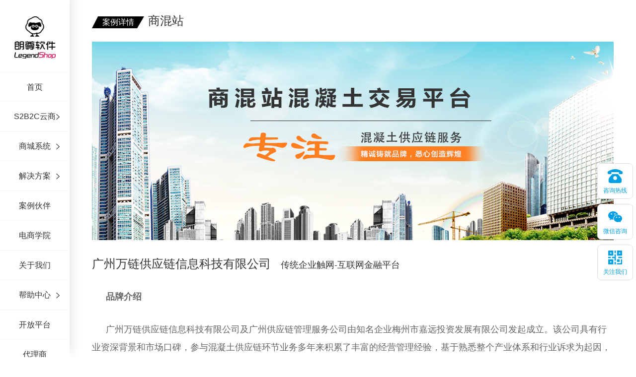

--- FILE ---
content_type: text/html;charset=UTF-8
request_url: https://www.legendshop.cn/articleCase/21.html
body_size: 5981
content:

<!DOCTYPE html>
<html lang="cn">
<head>












<script language="JavaScript" type="text/javascript">
  var _hmt = _hmt || [];
  (function() {
    var hm = document.createElement("script");
    // hm.src = "https://hm.baidu.com/hm.js?c67140649c374ce7ddd33533db3706b9";
    // hm.src = "https://hm.baidu.com/hm.js?0d919f7e19f094a079951f6aedb71f9b";
    hm.src = "https://hm.baidu.com/hm.js?c0c78d2a1f9f79066aff167fa56dd569";
    var s = document.getElementsByTagName("script")[0];
    s.parentNode.insertBefore(hm, s);
  })();
</script>

<meta http-equiv="Content-Type" content="text/html; charset=utf-8" />

<link rel="icon" href="/favicon.ico" type="image/x-icon" />
<link rel="shortcut icon" href="/favicon.ico" />
<meta name="copyright" content="LegendShop" />

	
		<meta name="keywords" content="互联网金融，生态型的B2B综合平台" />
	
	


	
		<meta name="description" content="互联网金融，生态型的B2B综合平台" />
	
	


	
		<title>互联网金融，生态型的B2B综合平台 - 朗尊软件，企业级电商平台提供商</title>
	
	

<link rel="stylesheet" href="/resources/css/swiper.min.css?v=1" />
<link rel="stylesheet" href="/resources/css/animate.css?v=1" />
<link rel="stylesheet" href="/resources/frontend/css/common.css?v=1" />

	

<link rel="stylesheet" href="/resources/frontend/css/common01.css?v=1" />
<link rel="stylesheet" href="/resources/css/case-detail.css">
<link rel="stylesheet" href="/resources/frontend/css/bread.css" media="screen">
</head>
<body>
	<!-- 头部 -->
	


<div class="header">
	<div class="header-box clearfix">
		<div class="logo">
			<a href="/" title="java商城,B2B商城,电商平台"><img src="/imageTwo/ls_logo.png?v=1" alt="java商城,B2B商城,电商平台" ></a>
		</div>
		<!-- 导航栏 -->
		<ul class="nav">
			<li class="nav-itme bor-top"><a href="/" id="index">首页</a></li>
			<li class="nav-itme arrow">
				<a href="/saas/1.html" id="saas">S2B2C云商</a>
				<div class="children-menu">
					<div class="children-menu-list open">
						<div class="second-group-title">
							<i class="dashboard-arrow-icon"></i>
							<span class="title">电商供应链系统</span>
						</div>

						<ul class="children-ul action">
							<li class="children-itme">
								
								<a href="https://saas.legendshop.cn" id="saas_1" target="_blank">
									<p class="title1">SaaS云平台</p>
									<p class="title2">供应链数字化采购全链路解决方案</p>
								</a>
							</li>
							<li class="children-itme">
								<a href="https://saas.legendshop.cn/poster/5" id="saas_2" target="_blank">
									<p class="title1">供应链选品平台</p>
									<p class="title2">一站式汇集自有供应商及电商全品类商品</p>
								</a>
							</li>
							<li class="children-itme">
								<a href="https://saas.legendshop.cn/poster/17" id="saas_3" target="_blank">
									<p class="title1">弹性福利</p>
									<p class="title2">互联网+重构组织与员工关系</p>
								</a>
							</li>
							<li class="children-itme">
								<a href="https://saas.legendshop.cn/poster/6" id="saas_4" target="_blank">
									<p class="title1">私域电商平台</p>
									<p class="title2">为您提供全渠道新零售解决方案,快速开店、一键部署</p>
								</a>
							</li>
							<li class="children-itme">
								<a href="https://saas.legendshop.cn/poster/10" id="saas_5" target="_blank">
									<p class="title1">营销平台</p>
									<p class="title2">多种应用营销,线上线下获客</p>
								</a>
							</li>
							<li class="children-itme">
								<a href="https://saas.legendshop.cn/poster/9" id="saas_6" target="_blank">
									<p class="title1">采购协同平台</p>
									<p class="title2">采购全链路在线，协同多端,提升效率，降低成本</p>
								</a>
							</li>
							<li class="children-itme">
								<a href="https://saas.legendshop.cn/poster/21" id="saas_7" target="_blank">
									<p class="title1">供应链定制化</p>
									<p class="title2">整合定制供应链，总有一盘货满足你的需求</p>
								</a>
							</li>
						</ul>
					</div>
				</div>
			</li>
			<li class="nav-itme arrow">
				
				<a href="https://develop.legendshop.cn" id="proud">商城系统</a>
				<div class="children-menu">
					<div class="children-menu-list open">
						<div class="second-group-title">
							<i class="dashboard-arrow-icon on"></i>
							<span class="title">LegendShop 标准产品</span>
						</div>

						<ul class="children-ul action">
							<li class="children-itme">
								<a href="https://develop.legendshop.cn/poster/40" id="proud_1" target="_blank">
									<p class="title1">B2B2C平台</p>
									<p class="title2">多用户系统</p>
								</a>
							</li>
							<li class="children-itme">
								<a href="https://develop.legendshop.cn/poster/41" id="proud_2" target="_blank">
									<p class="title1">B2C平台</p>
									<p class="title2">单用户系统</p>
								</a>
							</li>
							<li class="children-itme">
								<a href="https://develop.legendshop.cn/poster/39" id="proud_3" target="_blank">
									<p class="title1">B2B订货系统</p>
									<p class="title2">传统企业最佳选择</p>
								</a>
							</li>
							<li class="children-itme">
								<a href="https://develop.legendshop.cn/poster/47" id="proud_4" target="_blank">
									<p class="title1">全渠道O2O</p>
									<p class="title2">线上线下最佳选择</p>
								</a>
							</li>
							
							<li class="children-itme">
								<a href="https://develop.legendshop.cn/poster/49" id="proud_5" target="_blank">
									<p class="title1">H5/小程序/APP</p>
									<p class="title2">支持WAP商城和微信商城</p>
								</a>
							</li>
							<li class="children-itme">
								<a href="/product/6.html" id="proud_6">
									<p class="title1">Spring Cloud微服务</p>
									<p class="title2">微服务框架</p>
								</a>
							</li>
							<li class="children-itme">
								
								<a href="https://develop.legendshop.cn/poster/37" id="proud_7" target="_blank">
									<p class="title1">定制服务</p>
									<p class="title2">专业为您定制一站式服务</p>
								</a>
							</li>
							
							<li class="children-itme">
								<a href="https://develop.legendshop.cn/poster/46" id="proud_8" target="_blank">
									<p class="title1">营销活动</p>
									<p class="title2">为企业提供多样的营销活动</p>
								</a>
							</li>
						</ul>
					</div>
				</div>
			</li>
			<li class="nav-itme arrow">
				<a href="/solution/1.html" id="solution">解决方案</a>
				<div class="children-menu">
					<div class="children-menu-list open">
						<div class="second-group-title">
							<i class="dashboard-arrow-icon"></i>
							<span class="title">解决方案</span>
						</div>

						<ul class="children-ul action">
							
							<li class="children-itme">
								<a href="https://develop.legendshop.cn/poster/59" id="solution_1" target="_blank">
									<p class="title1">社区新零售解决方案</p>
									<p class="title2">多个社区店集中管理</p>
								</a>
							</li>
							<li class="children-itme">
								
								<a href="/solution/2.html" id="solution_2">
									<p class="title1">新零售解决方案</p>
									<p class="title2">抢占线上线下市场</p>
								</a>
							</li>
							<li class="children-itme">
								<a href="/solution/3.html" id="solution_3">
									<p class="title1">大数据解决方案</p>
									<p class="title2">多营销触点，精准营销</p>
								</a>
							</li>
							<li class="children-itme">
								<a href="/solution/4.html" id="solution_4">
									<p class="title1">中台解决方案</p>
									<p class="title2">强大的技术中台后端服务</p>
								</a>
							</li>
							<li class="children-itme">
								<a href="/solution/5.html" id="solution_5">
									<p class="title1">供应链金融解决方案</p>
									<p class="title2">电商+金融，获客更轻松</p>
								</a>
							</li>
							<li class="children-itme">
								<a href="/solution/6.html" id="solution_6">
									<p class="title1">跨境电商解决方案</p>
									<p class="title2">集跨境电商多个知识点</p>
								</a>
							</li>
							<li class="children-itme">
								<a href="/solution/7.html" id="solution_7">
									<p class="title1">汽车行业解决方案</p>
									<p class="title2">助力企业成功转型</p>
								</a>
							</li>
							<li class="children-itme">
								<a href="/solution/10.html" id="solution_10">
									<p class="title1">三级分销解决方案</p>
									<p class="title2">分销佣金系统</p>
								</a>
							</li>
							
							<li class="children-itme">
								<a href="/solution/9.html" id="solution_9">
									<p class="title1">更多解决方案</p>
									<p class="title2">更多应用市场解决方案</p>
								</a>
							</li>
						</ul>
					</div>
				</div>
			</li>
			<li class="nav-itme"><a href="/cases/classical.html" id="case" >案例伙伴</a></li>
			<li class="nav-itme"><a href="/lecture.html" id="lecture" >电商学院</a></li>
			<li class="nav-itme"><a href="/about.html" id="about" >关于我们</a></li>
			
			<li class="nav-itme arrow">
				
				<a href="#" id="helpCenter">帮助中心</a>
				<div class="children-menu">
					<div class="children-menu-list open">
						<div class="second-group-title">
							<i class="dashboard-arrow-icon"></i>
							<span class="title">小羊云商</span>
						</div>
						<ul class="children-ul action">
							<li class="children-itme">
								<a href="/categroyHelpDocs/2.html">
									<p class="title1">小羊云商帮助中心</p>
									<p class="title2">社交新零售SAAS云平台</p>
								</a>
							</li>
						</ul>
					</div>
					<div class="children-menu-list open">
						<div class="second-group-title">
							<i class="dashboard-arrow-icon"></i>
							<span class="title">朗尊电商</span>
						</div>
						<ul class="children-ul action">
							<li class="children-itme">
								<a href="/categroyHelpDocs/12.html">
									<p class="title1">朗尊电商帮助中心</p>
									<p class="title2">企业级电商服务平台</p>
								</a>
							</li>
						</ul>
					</div>
				</div>
			</li>

			<li class="nav-itme"><a href="https://open.legendshop.cn" id="open_api" >开放平台</a></li>
            <li class="nav-itme"><a rel="nofollow" href="https://agent.legendshop.cn/toApply"  target="_blank">代理商</a></li>
		</ul>
		<!-- 导航栏 -->
	</div>
</div>
	<!-- /头部 -->
<!-- 导航 -->
	<div class="main">
	<div class="bgColor">
	<div class="w1050">
		<div class="case-det-tit">
			<div class="case-det-tit-left">
				<p>
					<em>案例详情</em>
					<span>商混站</span>
				</p>
			</div>
		
		</div>
		
		
			<div class="case-det-ban">
				<img src="/photoserver/photo/1514358403551345590.jpg" alt="朗尊软件">
			</div>
		
		<div class="case-det-con">
			<p>
				<i>广州万链供应链信息科技有限公司</i><em>传统企业触网-互联网金融平台</em>
			</p>
			<p class="MsoNormal">
	<b><span style="font-size: 18px; font-family: " microsoft="" yahei";"="" yahei";="" font-size:="" 18px;"="" font-size:18px;"="">品牌介绍</span><span></span></b> 
</p>
<p class="MsoNormal" style="text-indent:21.0pt;">
	<span style="font-size: 18px; font-family: " microsoft="" yahei";"="" yahei";="" font-size:="" 18px;"="" font-size:18px;"="">广州万链供应链信息科技有限公司及广州供应链管理服务公司由知名企业梅州市嘉远投资发展有限公司发起成立。该公司具有行业资深背景和市场口碑，参与混凝土供应链环节业务多年来积累了丰富的经营管理经验，基于熟悉整个产业体系和行业诉求为起因，致力改变传统交易模式，进行创新升级，填补市场空白，所以联手我们朗尊软件为其权利打造了“商混站”电子商务网站</span><span style="font-size: 18px; font-family: " microsoft="" yahei";"="" yahei";="" font-size:="" 18px;"="" font-size:18px;"="">。</span><span></span> 
</p>
<p class="MsoNormal" style="text-indent:21.0pt;">
	<span style="font-size: 18px; font-family: " microsoft="" yahei";"="" yahei";="" font-size:="" 18px;"="" font-size:18px;"="">梅州市嘉远投资发展有限公司成立于</span><span style="font-size: 18px; font-family: " microsoft="" yahei";"="" yahei";="" font-size:="" 18px;"="" font-size:18px;"="">2005</span><span style="font-size: 18px; font-family: " microsoft="" yahei";"="" yahei";="" font-size:="" 18px;"="" font-size:18px;"="">年，主营业务为燃煤电厂、钢铁企业的普通固体废渣的综合利用，经过分选、加工处理转化为绿色高性能混凝土的新型添加材料，得到国家政策的鼓励和税收优惠。企业业务遍布广东、湖南、广西、山东、安徽等地，上游主要合作单位有华润电力、广东粤电、深能电力、国电、国粤电力、韶钢、韶冶等企业；下游主要合作单位有中国建材、华润水泥、海螺水泥、台泥水泥、金圆水泥、中铁集团等国有或上市企业建立了良好的业务关系。</span><span></span> 
</p>
<p class="MsoNormal" style="text-indent:21.0pt;">
	<span style="font-size: 18px; font-family: " microsoft="" yahei";"="" yahei";="" font-size:="" 18px;"="" font-size:18px;"=""><br />
</span> 
</p>
<p class="MsoNormal">
	<span style="font-family:" font-size:18px;"=""> </span> 
</p>
<p class="MsoNormal">
	<b><span style="font-size: 18px; font-family: " microsoft="" yahei";"="" yahei";="" font-size:="" 18px;"="" font-size:18px;"="">品牌优势</span><span></span></b> 
</p>
<p class="MsoNormal" style="text-indent:21.0pt;">
	<span style="font-size: 18px; font-family: " microsoft="" yahei";"="" yahei";="" font-size:="" 18px;"="" font-size:18px;"="">商混站是一个生态型的综合平台，通过引进战略合作金融投资机构和应收保理，给行业提供应收账款融资服务，缓解行业长期以来得不到解决的融资难或融资成本高问题，通过资金的注入给行业增添新的活力。</span><span></span> 
</p>
<p class="MsoNormal" style="text-indent:21.0pt;">
	<span style="font-size: 18px; font-family: " microsoft="" yahei";"="" yahei";="" font-size:="" 18px;"="" font-size:18px;"="">商混站是国内唯一专注于混凝土供应链业务体系的电子商务交易平台，旨在提供混凝土上下游链属企业更加方便实用的交易服务。通过科技创新实现交易记账、结算和付款功能，将用户、产品、材料、物流、资金等有效地集聚，有力地改变传统低效的交易方式，给整个产业提质增效。</span><span></span> 
</p>
<p class="MsoNormal" style="text-indent:21.0pt;">
	<span style="font-size: 18px; font-family: " microsoft="" yahei";"="" yahei";="" font-size:="" 18px;"="" font-size:18px;"="">商混站的核心价值是减少债务重叠、减少资金紧张，降低生产成本、降低资源浪费，用诚信至上、责任导向，客户至上、价值导向，感恩至上、分享导向的企业精神，打造产业生态、促进行业秩序，实现产业链接全覆盖，追求跨界谋发展，成为产业互联网的领航平台。</span><span></span> 
</p>
<p class="MsoNormal" style="text-indent:21.0pt;">
	<span style="font-size: 18px; font-family: " microsoft="" yahei";"="" yahei";="" font-size:="" 18px;"="" font-size:18px;"=""><br />
</span> 
</p>
<p class="MsoNormal">
	<span style="font-family:" font-size:18px;"=""> </span> 
</p>
<p class="MsoNormal">
	<b><span style="font-size: 18px; font-family: " microsoft="" yahei";"="" yahei";="" font-size:="" 18px;"="" font-size:18px;"="">合作经历</span><span></span></b> 
</p>
<p class="MsoNormal" style="text-indent:21.0pt;">
	<span style="font-size: 18px; font-family: " microsoft="" yahei";"="" yahei";="" font-size:="" 18px;"="" font-size:18px;"="">作为一个传统企业，嘉远投资深知升级创新的必要性和行业需求的迫切性，所以搭建电子商务平台势在必行，</span><span style="font-size: 18px; font-family: " microsoft="" yahei";"="" yahei";="" font-size:="" 18px;"="" font-size:18px;"="">2017</span><span style="font-size: 18px; font-family: " microsoft="" yahei";"="" yahei";="" font-size:="" 18px;"="" font-size:18px;"="">年初发起成立了广州供应链。</span><span></span> 
</p>
<p class="MsoNormal" style="text-indent:21.0pt;">
	<span style="font-size: 18px; font-family: " microsoft="" yahei";"="" yahei";="" font-size:="" 18px;"="" font-size:18px;"="">广州供应链于</span><span style="font-size: 18px; font-family: " microsoft="" yahei";"="" yahei";="" font-size:="" 18px;"="" font-size:18px;"="">2017</span><span style="font-size: 18px; font-family: " microsoft="" yahei";"="" yahei";="" font-size:="" 18px;"="" font-size:18px;"="">年初正式和广州朗尊软件科技有限公司签订合作协议，由朗尊软件为其打造一款大宗购物</span><span style="font-size: 18px; font-family: " microsoft="" yahei";"="" yahei";="" font-size:="" 18px;"="" font-size:18px;"="">B2B</span><span style="font-size: 18px; font-family: " microsoft="" yahei";"="" yahei";="" font-size:="" 18px;"="" font-size:18px;"="">综合平台，并引进相关战略合作单位提供应收账款融资和保理服务，有效解决行业诉求。</span><span></span> 
</p>
<p class="MsoNormal" style="text-indent:21.0pt;">
	<span style="font-size: 18px; font-family: " microsoft="" yahei";"="" yahei";="" font-size:="" 18px;"="" font-size:18px;"="">经过半年的时间，朗尊软件完成了系统调研、设计、开发等全部工作。商混站混凝土交易平台于</span><span style="font-size: 18px; font-family: " microsoft="" yahei";"="" yahei";="" font-size:="" 18px;"="" font-size:18px;"="">2017</span><span style="font-size: 18px; font-family: " microsoft="" yahei";"="" yahei";="" font-size:="" 18px;"="" font-size:18px;"="">年</span><span style="font-size: 18px; font-family: " microsoft="" yahei";"="" yahei";="" font-size:="" 18px;"="" font-size:18px;"="">11</span><span style="font-size: 18px; font-family: " microsoft="" yahei";"="" yahei";="" font-size:="" 18px;"="" font-size:18px;"="">月</span><span style="font-size: 18px; font-family: " microsoft="" yahei";"="" yahei";="" font-size:="" 18px;"="" font-size:18px;"="">2</span><span style="font-size: 18px; font-family: " microsoft="" yahei";"="" yahei";="" font-size:="" 18px;"="" font-size:18px;"="">日正式上线，并且上线当日首单即完成了</span><span style="font-size: 18px; font-family: " microsoft="" yahei";"="" yahei";="" font-size:="" 18px;"="" font-size:18px;"="">100</span><span style="font-size: 18px; font-family: " microsoft="" yahei";"="" yahei";="" font-size:="" 18px;"="" font-size:18px;"="">吨矿粉的交易。心怀企业理想，不忘企业使命，商混站成为产业互联网金融的领航平台计日可待。</span><span></span> 
</p>
		</div>
		
			<div class="case-det-but">
				<a href="http://wpa.qq.com/msgrd?v=3&uin=2465239493&site=legendshop&menu=yes">咨询同类解决方案 >></a>
			</div>
		
	</div>
	</div>
	</div>
	<!-- 底部 -->
	


<div class="foot mar-l">
	<div class="foot-middle clearfix">
		<div class="left clearfix">
			<ul>
				<li>
					<b>SAAS云产品</b>
				</li>
				<li>
					<a href="/saas/1.html">小羊云商</a>
				</li>
				<li>
					<a href="/saas/2.html">微商城/小程序</a>
				</li>
				<li>
					<a href="/saas/3.html">云小店</a>
				</li>
				<li>
					<a href="/saas/4.html">云商城</a>
				</li>
			</ul>

			<ul>
				<li>
					<b>标准产品</b>
				</li>
				<li>
					<a href="/product/1.html">B2B2C 平台</a>
				</li>
				<li>
					<a href="/product/6.html">微服务</a>
				</li>
				<li>
					<a href="/product/5.html">移动商城</a>
				</li>
				<li>
					<a href="/product/7.html">定制服务</a>
				</li>
			</ul>

			<ul>
				<li>
					<b>项目定制</b>
				</li>
				<li>
					<a href="/solution/2.html">新零售方案</a>
				</li>
				<li>
					<a href="/solution/3.html">大数据方案</a>
				</li>
				<li>
					<a href="/solution/6.html">跨境电商方案</a>
				</li>
				<li>
					<a href="/solution/9.html">更多方案</a>
				</li>
			</ul>


			<ul>
				<li>
					<b>关于我们</b>
				</li>
				<li>
					<a href="/about.html">朗尊介绍</a>
				</li>
				<li>
					<a href="/about.html">合作加盟</a>
				</li>
				<li>
					<a href="/about.html">公司资质</a>
				</li>
				<li>
					<a href="/about.html">联系我们</a>
				</li>
			</ul>


		</div>
		<div class="right clearfix">
			<ul>
				<li>
					客服热线：<b>18028664618</b>
				</li>
				<li>
					在线时间：<em>周一至周六 9:00-19:00</em>
				</li>
				<li>
					<a rel="nofollow" target="_blank" href="http://wpa.qq.com/msgrd?v=3&amp;uin=2465239493,504227187,15151191,3776044&amp;site=legendshop&amp;menu=yes">
						<i></i>在线客服
					</a>
				</li>
			</ul>
			<dl>
				<dt class="wechat"></dt>
				<dd style="color:#fff;">微信服务号</dd>
			</dl>
		</div>
	</div>
	<div class="foot-down">
		
                <p>
                    
                </p>
		<p>
			<span>Copyright©2004-2020</span>
			<span>All Rights Reserved</span>
			<span><a  href="http://beian.miit.gov.cn" target="_blank" rel="nofollow">粤ICP备15089754号</a> <a href="/sitemap.html" target="_blank">网站地图</a> <a href="/sitemap.xml" target="_blank">站点地图</a> <script type="text/javascript">var cnzz_protocol = (("https:" == document.location.protocol) ? "https://" : "http://");document.write(unescape("%3Cspan id='cnzz_stat_icon_1278090310'%3E%3C/span%3E%3Cscript src='" + cnzz_protocol + "v1.cnzz.com/z_stat.php%3Fid%3D1278090310%26show%3Dpic1' type='text/javascript'%3E%3C/script%3E"));</script></span>
		</p>
		<p>
			<a href="/tabs/6.html">b2b2c商城系统</a>
			<a href="/tabs/40.html">java开源商城</a>
			<a href="/tabs/18.html">微服务商城</a>
			<a href="/tabs/22.html">供应链商城</a>
			<a href="/tabs/35.html">大宗交易平台</a>
			<a href="/tabs/41.html">直播供应链</a>
			<a href="/saas/1.html">新零售系统</a>
			<a href="/tabs/8.html">多用户商城</a>
			<a href="/tabs/36.html">数字化转型</a>
			<a href="/tabs/42.html">全渠道零售</a>
			
		</p>
	</div>
</div>
	<!-- 底部 -->
	<!-- 侧边菜单栏 -->
	

<div class="fixed-sideBox">
	<ul class="clr">
		<li class="menu-item li1">
			<div class="child">
				<div class="hides">
					<h2>咨询热线</h2>
					<p>18028664618</p>
				</div>
				<div class="shows">
					<i></i>
					<p>咨询热线</p>
				</div>
			</div>
		</li>

		<li class="menu-item li2">
			<div class="child">
				<div class="hides">
					<img  src="/resources/weixin/coco_wx.png?v=1" alt="微信咨询" />
				</div>
				<div class="shows" ">
					<i></i>
					<p>微信咨询</p>
				</div>
			</div>
		</li>





















		<li class="menu-item li2 li4">
			<div class="child">
				<div class="hides">
					<img  src="/imageTwo/xiaoyang_code.png?v=1" alt="关注我们" />
				</div>
				<div class="shows">
					<i></i>
					<p>关注我们</p>
				</div>
			</div>
		</li>

		<li class="menu-item li5 top">
			<div class="child">
				<div class="shows">
					<i></i>
				</div>
			</div>
		</li>

	</ul>
</div>
<script>
	var contextPath = "";
	function uploadConvertData(val) {

		$.ajax({
			type : "POST",
			url : contextPath+"/uploadConvertData.html",
			async : false,
			data : {"bd_vid" : val},
			error : function(data) {
			},
			success : function(data) {
			}
		});
	}
	/* 百度咨询插件*/
	var _hmt = _hmt || [];
	(function() {
		var hm = document.createElement("script");
		// hm.src = "https://hm.baidu.com/hm.js?1540574821b6bd2a66ae23ccba43317a";
		// hm.src = "https://hm.baidu.com/hm.js?0d919f7e19f094a079951f6aedb71f9b";
		hm.src = "https://hm.baidu.com/hm.js?c0c78d2a1f9f79066aff167fa56dd569";
		var s = document.getElementsByTagName("script")[0];
		s.parentNode.insertBefore(hm, s);
	})();
</script>
	<!-- 侧边菜单栏 -->
	<!-- 案例详情 -->
	<script type="text/javascript" src="/resources/js/jquery-1.7.2.js?v=1"></script>
	<script type="text/javascript" src="/resources/frontend/js/index/common02.js?v=1"></script>
</body>

	
	
	
</body>
</html>


--- FILE ---
content_type: text/css
request_url: https://www.legendshop.cn/resources/frontend/css/common.css?v=1
body_size: 2760
content:
@charset "UTF-8";
* {
  margin: 0;
  padding: 0;
  list-style: none; }

html, button, input, select, option, textarea {
  outline: none;
  vertical-align: middle; }

html {
  overflow-y: scroll;
  -webkit-overflow-scrolling: touch; }

input[type="button"], input[type="submit"] {
  -webkit-appearance: button;
  border: none;
  border-radius: 2px;
  -webkit-border-radius: 2px;
  -moz-border-radius: 2px;
  text-align: center;
  cursor: pointer;
  font-size: 12px;
  outline: none;
  font-family: "Microsoft Yahei",tahoma,arial; }

input[type="text"], input[type="password"] {
  padding: 0 0 0 5px;
  height: 26px;
  line-height: 26px;
  font-size: 12px;
  border: 1px solid #e4e4e4;
  outline: none;
  font-family: "Microsoft Yahei",tahoma,arial; }

select {
  padding: 0;
  font-size: 12px;
  border: 1px solid #e4e4e4;
  font-family: "Microsoft Yahei",tahoma,arial;
  outline: none;
  cursor: pointer; }

textarea {
  padding: 5px;
  border: 1px solid #e4e4e4;
  font-size: 12px;
  overflow-y: auto;
  outline: none;
  font-family: "Microsoft Yahei",tahoma,arial; }

body {
  margin: 0;
  padding: 0;
  list-style: none;
  font-size: 12px;
  font-family: "Microsoft Yahei",tahoma,arial;
  line-height: 1.5;
  color: #333;
  background-color: #fff;
  font-size-adjust: none;
  font-stretch: normal; }

img {
  border: 0;
  vertical-align: middle; }

em, i {
  font-style: normal; }

table {
  border-collapse: collapse;
  border-spacing: 0; }

a {
  background: transparent;
  text-decoration: none;
  color: #333;
  border: 0; }

p {
  margin: 0;
  padding: 0; }

ul, ol, li {
  list-style: none;
  outline: none; }

.clear {
  zoom: 1; }

.clear:after {
  clear: both;
  content: '.';
  display: block;
  width: 0;
  height: 0;
  visibility: hidden; }

.w1200 {
  width: 1060px;
  margin: 0 auto; }

/*通用*/
/*头部*/
.header {
  position: fixed;
  top: 0;
  z-index: 1000;
  width: 110px;
  height: 100%;
  padding: 0;
  /* border:1px solid rgba(243,248,252,1); */
  box-shadow: 5px -10px 20px rgba(0,0,0,0.1);
  box-sizing: border-box;
}

.header .logo {
  width: 100%;
  height: 145px;
  margin: auto;
}
.header .logo a {
  display: inline-block;
  width: 100%;
  height: 100%;
  text-align: center;
  margin: 30px auto;
}
.header .logo img {
  width: 85px;
  height: 90px;
}

.nav {
  width: 100%;
  text-align: center;
}
.nav .nav-itme {
  width: 100%;
  height:60px;
  line-height: 60px;
  font-size:16px;
  /*font-weight: 400;
  */border-bottom:1px solid rgba(243,248,252,1);
}

.nav .nav-itme:hover .children-menu{
  display: block;
  /* animation: fadeInLeft 0.2s 0.2s ease backwards;
  -webkit-animation: fadeInLeft 0.2s 0.2s ease backwards; */
}

.children-menu {
  display: none;
}

.children-menu {
  position: absolute;
  top: 0px;
  left: 110px;
  width: 250px;
  height: 100%;
  padding: 29px 15px 0 15px;
  padding-top: 20px;
  box-sizing: border-box;
  background:rgba(255,255,255,1);
  box-shadow: 5px -5px 10px rgba(0, 0, 0, 0.1) inset;
  overflow-x: hidden;
  overflow-y: scroll;
  border-right: 1px solid #f2f2f2;
}

.children-menu::-webkit-scrollbar {
  width:0px;
  height:0px;
}

/*end 头部*/
/*页面盒子*/
.main {
  padding-top: 0px;
  margin-left: 140px;
}

/*end 页面盒子*/
/* 二级页面公用样式 */
/* banner */
.banner {
  width: 100%;
  text-align: center;
  margin: auto;
  position: relative; }

.banner:hover .ban-btn {
  display: block; }

.banner .ban-btn {
  width: 100%;
  margin: auto;
  position: absolute;
  top: 45%;
  left: 0;
  height: 50px;
  display: none;
  z-index: 10; }

.banner .ban-btn button {
  width: 50px;
  height: 50px;
  background: transparent;
  -moz-border-radius: 500px;
  -webkit-border-radius: 500px;
  border-radius: 500px;
  border: 0;
  background-size: 25px 25px;
  background-repeat: no-repeat;
  background-position: center center;
  background-color: rgba(0, 0, 0, 0.1);
  cursor: pointer; }

.banner .ban-btn button:hover {
  background-color: rgba(0, 0, 0, 0.3); }

.banner .ban-btn .left {
  background-image: url(../images/left-arrow.png);
  float: left;
  margin-left: 30px; }

.banner .ban-btn .right {
  background-image: url(../images/right-arrow.png);
  float: right;
  margin-right: 30px; }

.banner .txt-img {
  position: absolute;
  top: 110px;
  text-align: center;
  width: 100%;
  z-index: 9; }

.banner .txt-img dl {
  width: 1200px;
  margin: auto;
  text-align: left; }

.banner .txt-img dl dd {
  height: 48px; }

.banner .txt-img dl dd a {
  float: left;
  display: block;
  width: 148px;
  height: 40px;
  text-align: center;
  color: #fff;
  border-radius: 40px;
  border: 1px solid #fff;
  line-height: 40px;
  font-size: 16px;
  margin-right: 20px; }

.banner .txt-img dl dd a:hover {
  background: #fff;
  color: #333; }

.banner .slick-dots {
  position: absolute;
  bottom: 15px;
  text-align: center;
  width: 100%;
  z-index: 10; }

.banner .slick-dots ul li {
  position: relative;
  display: inline-block;
  width: 10px;
  height: 10px;
  margin: 0 8px 10px;
  padding: 0;
  cursor: pointer; }

.banner .slick-dots ul li button {
  font-size: 0;
  line-height: 0;
  display: block;
  width: 8px;
  height: 8px;
  -moz-border-radius: 500px;
  -webkit-border-radius: 500px;
  border-radius: 500px;
  cursor: pointer;
  color: transparent;
  outline: 0;
  border: 1px solid #dedede;
  background: #fff; }

.banner .slick-dots ul li:hover button, .banner .slick-dots ul li .active {
  -moz-box-shadow: 0.2px 0.2px 0 4px  #fcfcfc;
  -webkit-box-shadow: 0.2px 0.2px 0 4px  #fcfcfc;
  box-shadow: 0.2px 0.2px 0 4px #fcfcfc;
  background: #999;
  -moz-border-radius: 50%;
  -webkit-border-radius: 50%;
  border-radius: 50%;
  border: none; }

/* end banner */
/* 标题 */
.product-tit {
  width: 100%;
  margin: auto;
  text-align: center;
  padding: 30px 0;
  /*border-bottom: 1px solid #ddd;*/
}

.product-tit h2 {
  margin-bottom: 20px;
  font-size: 48px;
  font-weight: 400; }

.product-tit p {
  line-height: 1.8;
  font-size: 16px;
  color: #a6a6a6;
}

.product-nav {
  text-align: center;
  width: 804px;
  margin: 40px auto 0;
  height: 54px;
/*  border: 1px solid #ddd;*/
  border-radius: 3px; }

.product-nav a {
  display: block;
  float: left;
  width: 180px;
  height: 50px;
  background-color: #F2F2F2;
  line-height: 50px;
  text-align: center;
  font-size: 16px;
  cursor: pointer;
  /*border: 1px solid #ddd;*/
  color: #666;

}

.product-nav a:first-child {
  border-radius: 3px 0 0 0px; }

.product-nav a:last-child {
  border-radius: 0 3px 0px 0; }

.product-nav a:hover {
  color: rgba(2,160,227,1);
}

.product-nav .on {
  background: rgba(2,160,227,1);
  color: #fff;
}

.product-nav .on:hover {
  /*color: rgba(2,160,227,1);*/
  color: #fff;
}

/* end 标题 */
/* 内容盒子,标题 */
.product-con {
  padding-top: 0px;
}

.product-con .pro-con-tit {
  text-align: center; }

.product-con .pro-con-tit h2 {
  font-size: 38px;
  text-align: center;
  font-weight: 400; }

.product-con .pro-con-tit p {
  margin-top: 20px;
  text-align: center;
  line-height: 24px;
  color: #999;
  font-size: 16px; }

/* end 内容盒子,标题 */
/* end 二级页面公用样式 */
/*确定 取消按钮*/
.b-btn {
  text-align: center; }

.b-btn a {
  width: 148px;
  height: 38px;
  text-align: center;
  display: block;
  line-height: 38px;
  font-size: 16px;
  border-radius: 20px;
  border: 1px solid transparent;
  margin: 0 auto;
  transition: all .2s ease-in-out;
  -webkit-transition: all .2s ease-in-out;
  -moz-transition: all .2s ease-in-out;
  -ms-transition: all .2s ease-in-out;
  -o-transition: all .2s ease-in-out; }

.b-btn .sav {
  background: #e5004f;
  color: #fff; }

.sav:hover {
  background: #d10048; }

.can {
  border-color: #e4e4e4 !important;
  background: #fff;
  color: #666; }

.can:hover {
  border-color: transparent !important;
  background: #e5004f;
  color: #fff; }

/*end 确定 取消按钮*/
/*页码*/
.pages {
  width: 1200px;
  margin: 0 auto;
  padding-bottom: 30px;
  text-align: center; }

.pages .page-panel {
  vertical-align: top;
  text-align: center;
  display: inline-block; }

.pages .page-panel a {
  margin-left: 5px;
  display: inline-block;
  padding: 3px 8px;
  min-width: 28px;
  height: 24px;
  line-height: 24px;
  _width: 28px;
  word-break: keep-all;
  border: 1px solid #ededed;
  vertical-align: top;
  background: #fff; }

.pages .page-panel a:hover, .pages .page-panel .on {
  background: rgba(2,160,227,1);
  color: #fff;
  border-color: rgba(2,160,227,1); }

.pages .page-panel span {
  display: inline-block;
  width: 30px;
  line-height: 24px;
  vertical-align: top; }

.pages .page-panel input {
  display: inline-block;
  width: 60px;
  height: 30px;
  line-height: 30px;
  margin-left: 5px;
  text-align: center;
  padding-left: 0;
  border-color: #ededed; 
  vertical-align: top;}

.pages .page-panel .prev, .pages .page-panel .next {
  padding: 3px 13px; }

/*end 页码*/
/*底部*/
.foot {
	background-color: #ffffff;
  border-top: 1px solid #f5f5f5; }

.foot .foot-up {
  width: 1200px;
  margin: 40px auto 0;
  border-bottom: 1px dotted #eee;
  padding-bottom: 40px; }

.foot .foot-up dl {
  width: 25%;
  float: left; }

.foot .foot-up dl dt {
  float: left;
  margin: 0 10px 0 50px;
  width: 45px;
  height: 45px;
  background: url(../images/foot-img.png) no-repeat; }

.foot .foot-up dl .duo {
  background-position: -5px -5px; }

.foot .foot-up dl .kuai {
  background-position: -55px -5px; }

.foot .foot-up dl .hao {
  background-position: -105px -5px; }

.foot .foot-up dl .sheng {
  background-position: -155px -5px; }

.foot .foot-up dl dd b {
  font-size: 18px; }

.foot .foot-up dl dd em {
  font-size: 14px;
  color: #666; }

.foot .foot-middle {
  width: 1200px;
  margin: 20px auto 0; }

.foot .foot-middle .left {
  float: left;
  width: 60%; }

.foot .foot-middle .left ul {
  float: left;
  width: 25%; }

.foot .foot-middle .left ul li {
  line-height: 22px;
  margin-left: 40px; }

.foot .foot-middle .left ul li b {
  font-size: 16px;
  font-weight: normal;
  color: #333;
  line-height: 40px; }

.foot .foot-middle .left ul li a {
  color: #666; }

.foot .foot-middle .left ul li a:hover {
  color: #333; }

.foot .foot-middle .right {
  float: right;
  width: 40%; }

.foot .foot-middle .right ul {
     float: right;
    width: 50%;
    margin-top: 13px; }

.foot .foot-middle .right ul li {
  line-height: 22px;
  font-size: 12px;
  color: #666;
  margin-left: 10px;
  margin-bottom: 10px; }

.foot .foot-middle .right ul li b {
  font-size: 16px;
  vertical-align: middle;
  color: #333; }

.foot .foot-middle .right ul li em {
  color: #333;
  font-family: tahoma; }

.foot .foot-middle .right ul li a {
  display: block;
  height: 25px;
  line-height: 23px;
  margin-left: 25px;
  font-weight: bold;
  font-size: 14px;
  letter-spacing: 6px; }

.foot .foot-middle .right ul li a i {
  display: block;
  float: left;
  width: 25px;
  height: 15px;
  background: url(../images/foot-img.png) no-repeat;
  background-position: -5px -55px;
  margin: 5px 10px 0 0; }

.foot .foot-middle .right ul li a:hover {
  text-decoration: underline; }

.foot .foot-middle .right dl {
  margin-top: 13px;
  float: right;
  text-align: center;
  width: 20%; }

.foot .foot-middle .right dl dt.wechat {
	background: url(../images/foot-img.png) no-repeat;
	background-position: -100px -60px;
}


.foot .foot-middle .right dl dt {
  width: 100px;
  height: 95px;
  margin: 0 auto; }
  
.foot .foot-middle .right dl dt > img {
  padding-top:10px;
  max-width: 65px;
  max-height: 65px;
}

.foot .foot-down {
  background: #25292e;
  margin-top: 20px;
  padding: 20px 0; }

.foot .foot-down p {
  width: 1200px;
  margin: 0 auto;
  padding-top: 10px;
  text-align: center; }

.foot .foot-down p a {
  color: #666; 
  margin: 0 5px;
  display: inline-block;
  }
.foot .foot-down p a:hover {
  color: #ccc; }

.foot .foot-down p em {
  color: #666;
 }

.foot .foot-down p span {
  color: #666;
  margin: 5px; }

/*end 底部*/

/*# sourceMappingURL=common.css.map */


--- FILE ---
content_type: text/css
request_url: https://www.legendshop.cn/resources/css/case-detail.css
body_size: 360
content:
.case-det-tit{margin-top: 30px;height: 24px;}
.case-det-tit .case-det-tit-left{float: left;}
.case-det-tit .case-det-tit-left em{display: inline-block;*display: inline;zoom: 1;background: url(../images/case-det-bg.png) no-repeat;width: 105px;height: 24px;line-height: 24px;color: #fff;font-size: 16px;text-align: center;}
.case-det-tit .case-det-tit-left span{font-size: 24px;margin: 0 5px;line-height: 24px;}
.case-det-tit .case-det-tit-left b{font-size: 24px;line-height: 24px;}
.case-det-tit .case-det-tit-right{float: right;}
.case-det-tit .case-det-tit-right a{line-height: 24px;color: #025aa9;}

.case-det-ban{margin-top: 30px;}

.case-det-con p{margin-top: 30px;text-indent: 28px;}
.case-det-con p i{font-size: 24px;margin-left: -28px;}
.case-det-con p em{margin-left: 20px;font-size: 18px;}
.case-det-con p span{color: #666;line-height: 2;}

.case-det-but{overflow: hidden;}
.case-det-but a{display: block;
    width: 230px;height: 34px;
    background: rgba(2,160,227,1);
    border-radius: 5px;color: #fff;margin: 30px auto;text-align: center;line-height: 34px;}
/*案例详情页*/


.w1050{width: 1050px;margin:0px auto 0;overflow: hidden;}

--- FILE ---
content_type: text/css
request_url: https://www.legendshop.cn/resources/frontend/css/bread.css
body_size: 152
content:
@CHARSET "UTF-8";
/** 面包屑 */
.seller-cru{font-size: 12px; color:#999;}
.seller-cru p{color: #999;}
.seller-cru .on{color: #666;}

.seller-alt{margin-top: 30px; font-size: 12px;}
.seller-alt p{color: #999;}
.seller-alt .on{color: #666;}